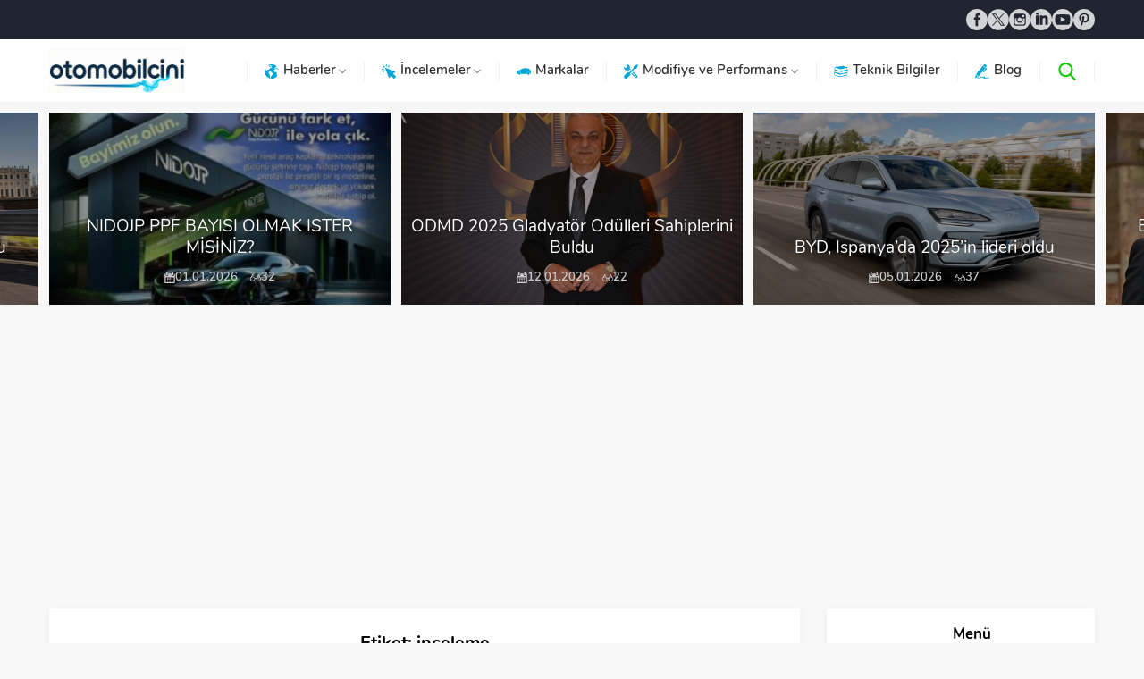

--- FILE ---
content_type: text/html; charset=utf-8
request_url: https://www.google.com/recaptcha/api2/aframe
body_size: 266
content:
<!DOCTYPE HTML><html><head><meta http-equiv="content-type" content="text/html; charset=UTF-8"></head><body><script nonce="IGQtKbVgX_zscBos69LgAg">/** Anti-fraud and anti-abuse applications only. See google.com/recaptcha */ try{var clients={'sodar':'https://pagead2.googlesyndication.com/pagead/sodar?'};window.addEventListener("message",function(a){try{if(a.source===window.parent){var b=JSON.parse(a.data);var c=clients[b['id']];if(c){var d=document.createElement('img');d.src=c+b['params']+'&rc='+(localStorage.getItem("rc::a")?sessionStorage.getItem("rc::b"):"");window.document.body.appendChild(d);sessionStorage.setItem("rc::e",parseInt(sessionStorage.getItem("rc::e")||0)+1);localStorage.setItem("rc::h",'1769274965334');}}}catch(b){}});window.parent.postMessage("_grecaptcha_ready", "*");}catch(b){}</script></body></html>